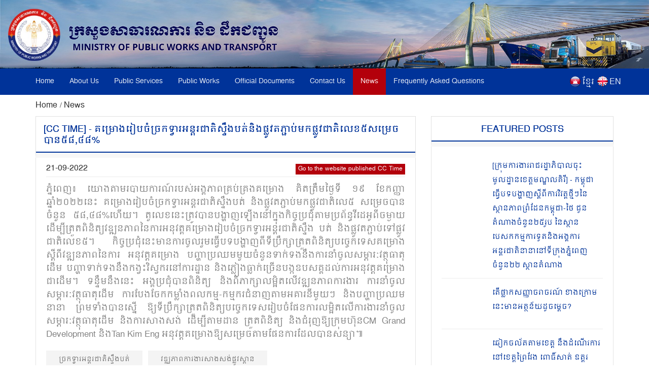

--- FILE ---
content_type: text/html; charset=UTF-8
request_url: https://www.mpwt.gov.kh/index.php/en/press/26796
body_size: 8512
content:
<!DOCTYPE html>
<html lang = "en">

<head>
    <meta http-equiv="content-type" content="text/html;charset=UTF-8">
    <link rel="shortcut icon" href="https://www.mpwt.gov.kh/public/frontend/images/favicon.ico" type="image/x-icon">
    <title> គម្រោងរៀបចំច្រកទ្វារអន្តរជាតិស្ទឹងបត់និងផ្លូវតភ្ជាប់មកផ្លូវជាតិលេខ៥សម្រេចបាន៥៨,៤៨% [CC Time], 2022-09-21 </title>
    <meta name="description" content="ភ្នំពេញ៖ យោងតាមរបាយការណ៍របស់អង្គភាពគ្រប់គ្រងគម្រោង គិតត្រឹមថ្ងៃទី ១៩ ខែកញ្ញា ឆ្នាំ២០២២នេះ គម្រោងរៀបចំច្រកទ្វារអន្តរជាតិស្ទឹងបត់ និងផ្លូវតភ្ជាប់មកផ្លូវជាតិលេ៥ សម្រេចបានចំនួន ៥៨,៤៨%ហើយ។ តួលេខនេះត្រូវបានបង្ហាញឡើងនៅក្នុងកិច្ចប្រជុំតាមប្រព័ន្ធវីដេអូពីចម្ង... " />
    <meta name="keywords" content="MPWT - Ministry of Public Works and Transport" />
    
    <!-- facebook meta--> 
    <html prefix="og: http://ogp.me/ns#">
    <meta property="og:type" content="website" />
    <meta property="og:site_name" content="ក្រសួងសាធារណការ និងដឹកជញ្ជូន (MPWT)"/>
    <meta name="twitter:card" content="summary_large_image" />
    <meta name="twitter:image" content="https://file.mpwt.gov.kh/v3/get-file/632ac6fd18f90?size=M">
    <meta name="twitter:title" content="គម្រោងរៀបចំច្រកទ្វារអន្តរជាតិស្ទឹងបត់និងផ្លូវតភ្ជាប់មកផ្លូវជាតិលេខ៥សម្រេចបាន៥៨,៤៨% [CC Time], 2022-09-21">
    <meta name="twitter:description" content="ភ្នំពេញ៖ យោងតាមរបាយការណ៍របស់អង្គភាពគ្រប់គ្រងគម្រោង គិតត្រឹមថ្ងៃទី ១៩ ខែកញ្ញា ឆ្នាំ២០២២នេះ គម្រោងរៀបចំច្រកទ្វារអន្តរជាតិស្ទឹងបត់ និងផ្លូវតភ្ជាប់មកផ្លូវជាតិលេ៥ សម្រេចបានចំនួន ៥៨,៤៨%ហើយ។ តួលេខនេះត្រូវបានបង្ហាញឡើងនៅក្នុងកិច្ចប្រជុំតាមប្រព័ន្ធវីដេអូពីចម្ង...">
    <meta property="og:url" content="https://www.mpwt.gov.kh/index.php/en/press/26796" />
    
    <meta property="og:title" content=" គម្រោងរៀបចំច្រកទ្វារអន្តរជាតិស្ទឹងបត់និងផ្លូវតភ្ជាប់មកផ្លូវជាតិលេខ៥សម្រេចបាន៥៨,៤៨% [CC Time], 2022-09-21" />
    <meta property="og:description" content="ភ្នំពេញ៖ យោងតាមរបាយការណ៍របស់អង្គភាពគ្រប់គ្រងគម្រោង គិតត្រឹមថ្ងៃទី ១៩ ខែកញ្ញា ឆ្នាំ២០២២នេះ គម្រោងរៀបចំច្រកទ្វារអន្តរជាតិស្ទឹងបត់ និងផ្លូវតភ្ជាប់មកផ្លូវជាតិលេ៥ សម្រេចបានចំនួន ៥៨,៤៨%ហើយ។ តួលេខនេះត្រូវបានបង្ហាញឡើងនៅក្នុងកិច្ចប្រជុំតាមប្រព័ន្ធវីដេអូពីចម្ង..." />
    <meta property="og:image" content="https://file.mpwt.gov.kh/v3/get-file/632ac6fd18f90?size=M" />
    
    

    
    

    
    
   

    
    <link href="https://www.mpwt.gov.kh/public/frontend/css/bootstrap.css" rel="stylesheet">
    <link href="https://www.mpwt.gov.kh/public/frontend/css/style.css" rel="stylesheet">
    <!-- Responsive -->
    <meta http-equiv="X-UA-Compatible" content="IE=edge">
    <meta name="viewport" content="width=device-width, initial-scale=1.0, maximum-scale=1.0, user-scalable=0">
    <link href="https://www.mpwt.gov.kh/public/frontend/css/responsive.css" rel="stylesheet">
    <link href="https://www.mpwt.gov.kh/public/frontend/css/camcyber.css" rel="stylesheet">
        <link href="https://www.mpwt.gov.kh/public/frontend/css/en_styles.css" rel="stylesheet">
    
</head>

<body>
    <div id="fb-root"></div>
    <script>
        (function(d, s, id) {
            var js, fjs = d.getElementsByTagName(s)[0];
            if (d.getElementById(id)) return;
            js = d.createElement(s);
            js.id = id;
            js.src = 'https://connect.facebook.net/en_US/sdk.js#xfbml=1&version=v3.0';
            fjs.parentNode.insertBefore(js, fjs);
        }(document, 'script', 'facebook-jssdk'));
    </script>

    <div class="page-wrapper">
        <!-- Main Header-->
        <header class="main-header">
            <!--Header-Upper-->
            <div class="">
                 <a href="https://www.mpwt.gov.kh/index.php/en/home"> <img src="https://www.mpwt.gov.kh/public/uploads/banner/image/1534451400.jpg" class="hidden-xs img img-responsive full-width" /> </a>                 <a href="https://www.mpwt.gov.kh/index.php/en/home"><img src="https://www.mpwt.gov.kh/public/uploads/banner/image/1534928468.jpg" class="visible-xs img-responsive" /></a>            </div>
            <!--End Header Upper-->

            <!--Header Lower-->
            <div class="header-lower visible-xs visible-md visible-sm">
                <div class="auto-container">
                    <div class="nav-outer clearfix">
                        <!-- Main Menu -->
                        <nav class="main-menu">
                            <div class="navbar-header">
                                <!-- Toggle Button -->
                                <button type="button" class="navbar-toggle" data-toggle="collapse" data-target=".navbar-collapse">
                                    <span class="icon-bar"></span>
                                    <span class="icon-bar"></span>
                                    <span class="icon-bar"></span>
                                </button>
                            </div>
                           
                           <div class="navbar-collapse collapse clearfix">
    <ul class="navigation clearfix">
        <li class=""><a href="https://www.mpwt.gov.kh/index.php/en/home">Home</a></li>
        <li class="dropdown "><a href="#">About Us</a>
            <ul class="padding_ul">
                <li  ><a href="https://www.mpwt.gov.kh/index.php/en/about-us/mission-and-vision">Mission and Vision</a></li>
                <!-- <li  ><a href="https://www.mpwt.gov.kh/index.php/en/about-us/the-senior-minister">The Minister</a></li> -->
                <li  ><a href="https://www.mpwt.gov.kh/index.php/en/about-us/message-from-minister">Message From Minister</a></li>
                <li  ><a href="https://www.mpwt.gov.kh/index.php/en/about-us/organization-chart">Organization Chart</a></li>
            </ul>
        </li>

                                                <li class="dropdown "><a href="#">Public Services</a>
                    <ul class="padding_ul">
                                                <li  ><a href="https://www.mpwt.gov.kh/index.php/en/public-services/vehicle-registration">Vehicle Registration</a></li>
                                                <li  ><a href="https://www.mpwt.gov.kh/index.php/en/public-services/technical-inspection">Technical Inspection</a></li>
                                                <li  ><a href="https://www.mpwt.gov.kh/index.php/en/public-services/driver-s-license">Driver&#039;s License</a></li>
                                                <li  ><a href="https://www.mpwt.gov.kh/index.php/en/public-services/railway-services">Railway Services</a></li>
                                                <li  ><a href="https://www.mpwt.gov.kh/index.php/en/public-services/water-taxi">Water Taxi</a></li>
                                                <li  ><a href="https://www.mpwt.gov.kh/index.php/en/public-services/transport-licensing">Transport Licensing</a></li>
                                            </ul>
                </li>
                    
                                                <li class="dropdown "><a href="#">Public Works</a>
                    <ul class="padding_ul">
                                                    <li class="    ">
                                <a href="https://www.mpwt.gov.kh/index.php/en/public-works/expressways">Expressways </a>

                                    <ul class="padding_ul">
                                        <li class="sub-menu-active"><a href="https://www.mpwt.gov.kh/index.php/en/public-works/expressways">Expressways</a></li>
                                        <li class="sub-menu-active"><a href="https://www.mpwt.gov.kh/index.php/en/public-works/expressways/wassip">WASSIP</a></li>
                                    </ul>
                            </li>
                                                    <li class="    dropdown   ">
                                <a href="https://www.mpwt.gov.kh/index.php/en/public-works/sewage-system">Sewage systems </a>

                                    <ul class="padding_ul">
                                        <li class="sub-menu-active"><a href="https://www.mpwt.gov.kh/index.php/en/public-works/sewage-system">Sewage systems</a></li>
                                        <li class="sub-menu-active"><a href="https://www.mpwt.gov.kh/index.php/en/public-works/sewage-system/wassip">WASSIP</a></li>
                                    </ul>
                            </li>
                                                    <li class="    ">
                                <a href="https://www.mpwt.gov.kh/index.php/en/public-works/road-infrastructure">Road infrastructure </a>

                                    <ul class="padding_ul">
                                        <li class="sub-menu-active"><a href="https://www.mpwt.gov.kh/index.php/en/public-works/road-infrastructure">Road infrastructure</a></li>
                                        <li class="sub-menu-active"><a href="https://www.mpwt.gov.kh/index.php/en/public-works/road-infrastructure/wassip">WASSIP</a></li>
                                    </ul>
                            </li>
                                            </ul>
                </li>
                    
                                                 <li class="dropdown "><a href="#">Official Documents</a>
                    <ul class="padding_ul">
                        
                                                                                    <li  ><a href="https://www.mpwt.gov.kh/index.php/en/documents/laws">Laws</a></li>
                            
                        
                                                                                    <li  ><a href="https://www.mpwt.gov.kh/index.php/en/documents/decree">Royal Decree</a></li>
                            
                        
                                                                                    <li  ><a href="https://www.mpwt.gov.kh/index.php/en/documents/sub-decree">Sub-Decree</a></li>
                            
                        
                                                                                    <li  ><a href="https://www.mpwt.gov.kh/index.php/en/documents/declaration">Prakas</a></li>
                            
                        
                                                                                    <li  ><a href="https://www.mpwt.gov.kh/index.php/en/documents/decision">Decision</a></li>
                            
                        
                                                                                    <li  ><a href="https://www.mpwt.gov.kh/index.php/en/documents/instruction">Instruction</a></li>
                            
                        
                                                                                    <li  ><a href="https://www.mpwt.gov.kh/index.php/en/documents/notice">Announcements</a></li>
                            
                        
                                                                                    <li  ><a href="https://www.mpwt.gov.kh/index.php/en/documents/relevant-documents-of-international-project">International Project</a></li>
                            
                        
                                                                                    <li  ><a href="https://www.mpwt.gov.kh/index.php/en/documents/order">Order</a></li>
                            
                        
                                                                                    <li  ><a href="https://www.mpwt.gov.kh/index.php/en/documents/policy">Policy</a></li>
                            
                        
                                                                                    <li  ><a href="https://www.mpwt.gov.kh/index.php/en/documents/agreement-mou">Agreement &amp; MOU</a></li>
                            
                        
                                                                                    <li  ><a href="https://www.mpwt.gov.kh/index.php/en/documents/other">Other</a></li>
                            
                        
                                            </ul>
                </li>
                    

                                                <li class="dropdown "><a href="#">Contact Us</a>
                    <ul class="padding_ul">
                                                   <li  ><a href="https://www.mpwt.gov.kh/index.php/en/contact-us/cabinet-of-minister-and-advisors">Cabinet of Minister and Advisors</a></li>
                                                   <li  ><a href="https://www.mpwt.gov.kh/index.php/en/contact-us/general-department-of-land-transport">General Department of Land Transport</a></li>
                                                   <li  ><a href="https://www.mpwt.gov.kh/index.php/en/contact-us/general-department-of-administration-and-finance">General Department of Administration and Finance</a></li>
                                                   <li  ><a href="https://www.mpwt.gov.kh/index.php/en/contact-us/general-department-of-planning-and-policy">General Department of Planning and Policy</a></li>
                                                   <li  ><a href="https://www.mpwt.gov.kh/index.php/en/contact-us/general-department-of-techniques">General Department of Techniques</a></li>
                                                   <li  ><a href="https://www.mpwt.gov.kh/index.php/en/contact-us/national-institute-of-technical-training-for-public-works-and-transport">TECHO SEN Institute of Public Works and Transport</a></li>
                                                   <li  ><a href="https://www.mpwt.gov.kh/index.php/en/contact-us/general-department-of-public-works">General Department of Public Works</a></li>
                                                   <li  ><a href="https://www.mpwt.gov.kh/index.php/en/contact-us/department-of-sewerage-system-and-engineering">General Department of Sewerage and Wastewater Management</a></li>
                                                   <li  ><a href="https://www.mpwt.gov.kh/index.php/en/contact-us/general-department-of-waterway-and-maritime-transport-and-ports">General Department of Waterway and Maritime Transport, and Ports</a></li>
                                                   <li  ><a href="https://www.mpwt.gov.kh/index.php/en/contact-us/general-department-of-logistics">General Department of Logistics</a></li>
                                                   <li  ><a href="https://www.mpwt.gov.kh/index.php/en/contact-us/general-inspectorate">General Inspectorate</a></li>
                                                   <li  ><a href="https://www.mpwt.gov.kh/index.php/en/contact-us/department-internal-audit">Department Internal Audit</a></li>
                                                   <li  ><a href="https://www.mpwt.gov.kh/index.php/en/contact-us/department-railway">Department of Railway</a></li>
                                                   <li  ><a href="https://www.mpwt.gov.kh/index.php/en/contact-us/gdtpr">General Department of Technology and Public Relations</a></li>
                                                   <li  ><a href="https://www.mpwt.gov.kh/index.php/en/contact-us/procurement-unit">Procurement Unit</a></li>
                                                   <li  ><a href="https://www.mpwt.gov.kh/index.php/en/contact-us/customer-support-center">MPWT PUBLIC SERVICE CENTER</a></li>
                                                   <li  ><a href="https://www.mpwt.gov.kh/index.php/en/contact-us/provincial-departments">Municipal and Provincial  Department of Public Works and Transport</a></li>
                                            </ul>
                </li>
                    
     

        <li class="active"><a href="https://www.mpwt.gov.kh/index.php/en/press">News</a></li>
        <li class=""><a href="https://www.mpwt.gov.kh/index.php/en/faq">Frequently Asked Questions</a></li>

        <li class="language visible-lg" style="padding-left:5px;">
            <span style="float:left;padding-top:2px;">
                <a href="https://www.mpwt.gov.kh/index.php/en/press/26796">
                    <img src="https://www.mpwt.gov.kh/public/frontend/images/en.png" class="img img-responsive margin_au">
                </a>
            </span>
            <span style="float:right;color:#fff;margin-left:3px;">
                <a href="https://www.mpwt.gov.kh/index.php/en/press/26796">EN</a>
            </span>
        </li>
        <li class="language visible-lg" style="">
            <span style="float:left;padding-top:2px;">
                <a href="https://www.mpwt.gov.kh/index.php/kh/press/26796">
                    <img src="https://www.mpwt.gov.kh/public/frontend/images/kh.png" class="img img-responsive margin_au">
                </a>
            </span> 
            <span style="float:right;color:#fff;margin-left:3px;">
                <a href="https://www.mpwt.gov.kh/index.php/kh/press/26796" class="kh_font">ខ្មែរ</a>
            </span>
        </li>

        <li class="language visible-md visible-sm visible-xs">
            <span>
                <a href="https://www.mpwt.gov.kh/index.php/kh/press/26796" style="padding: 7px;">
                    <img src="https://www.mpwt.gov.kh/public/frontend/images/kh.png" class="font_margin margin_au">
                </a>
                <a href="https://www.mpwt.gov.kh/index.php/en/press/26796" style="padding: 5px;">
                    <img src="https://www.mpwt.gov.kh/public/frontend/images/en.png" class="font_margin margin_au">
                </a>
            </span>
        </li>
    </ul>
</div>                        </nav>

                    </div>
                </div>
            </div>
            <!--End Header Lower-->
            <!--Header Lower-->
            <div class="header-lower visible-lg">

                <div class="auto-container">
                    <div class="nav-outer clearfix">
                        <!-- Main Menu -->
                        <nav class="main-menu">
                            <div class="navbar-header">
                                <!-- Toggle Button -->
                                <button type="button" class="navbar-toggle" data-toggle="collapse" data-target=".navbar-collapse">
                                    <span class="icon-bar"></span>
                                    <span class="icon-bar"></span>
                                    <span class="icon-bar"></span>
                                </button>
                            </div>
                           
                           <div class="navbar-collapse collapse clearfix">
    <ul class="navigation clearfix">
        <li class=""><a href="https://www.mpwt.gov.kh/index.php/en/home">Home</a></li>
        <li class="dropdown "><a href="#">About Us</a>
            <ul class="padding_ul">
                <li  ><a href="https://www.mpwt.gov.kh/index.php/en/about-us/mission-and-vision">Mission and Vision</a></li>
                <!-- <li  ><a href="https://www.mpwt.gov.kh/index.php/en/about-us/the-senior-minister">The Minister</a></li> -->
                <li  ><a href="https://www.mpwt.gov.kh/index.php/en/about-us/message-from-minister">Message From Minister</a></li>
                <li  ><a href="https://www.mpwt.gov.kh/index.php/en/about-us/organization-chart">Organization Chart</a></li>
            </ul>
        </li>

                                                <li class="dropdown "><a href="#">Public Services</a>
                    <ul class="padding_ul">
                                                <li  ><a href="https://www.mpwt.gov.kh/index.php/en/public-services/vehicle-registration">Vehicle Registration</a></li>
                                                <li  ><a href="https://www.mpwt.gov.kh/index.php/en/public-services/technical-inspection">Technical Inspection</a></li>
                                                <li  ><a href="https://www.mpwt.gov.kh/index.php/en/public-services/driver-s-license">Driver&#039;s License</a></li>
                                                <li  ><a href="https://www.mpwt.gov.kh/index.php/en/public-services/railway-services">Railway Services</a></li>
                                                <li  ><a href="https://www.mpwt.gov.kh/index.php/en/public-services/water-taxi">Water Taxi</a></li>
                                                <li  ><a href="https://www.mpwt.gov.kh/index.php/en/public-services/transport-licensing">Transport Licensing</a></li>
                                            </ul>
                </li>
                    
                                                <li class="dropdown "><a href="#">Public Works</a>
                    <ul class="padding_ul">
                                                    <li class="    ">
                                <a href="https://www.mpwt.gov.kh/index.php/en/public-works/expressways">Expressways </a>

                                    <ul class="padding_ul">
                                        <li class="sub-menu-active"><a href="https://www.mpwt.gov.kh/index.php/en/public-works/expressways">Expressways</a></li>
                                        <li class="sub-menu-active"><a href="https://www.mpwt.gov.kh/index.php/en/public-works/expressways/wassip">WASSIP</a></li>
                                    </ul>
                            </li>
                                                    <li class="    dropdown   ">
                                <a href="https://www.mpwt.gov.kh/index.php/en/public-works/sewage-system">Sewage systems </a>

                                    <ul class="padding_ul">
                                        <li class="sub-menu-active"><a href="https://www.mpwt.gov.kh/index.php/en/public-works/sewage-system">Sewage systems</a></li>
                                        <li class="sub-menu-active"><a href="https://www.mpwt.gov.kh/index.php/en/public-works/sewage-system/wassip">WASSIP</a></li>
                                    </ul>
                            </li>
                                                    <li class="    ">
                                <a href="https://www.mpwt.gov.kh/index.php/en/public-works/road-infrastructure">Road infrastructure </a>

                                    <ul class="padding_ul">
                                        <li class="sub-menu-active"><a href="https://www.mpwt.gov.kh/index.php/en/public-works/road-infrastructure">Road infrastructure</a></li>
                                        <li class="sub-menu-active"><a href="https://www.mpwt.gov.kh/index.php/en/public-works/road-infrastructure/wassip">WASSIP</a></li>
                                    </ul>
                            </li>
                                            </ul>
                </li>
                    
                                                 <li class="dropdown "><a href="#">Official Documents</a>
                    <ul class="padding_ul">
                        
                                                                                    <li  ><a href="https://www.mpwt.gov.kh/index.php/en/documents/laws">Laws</a></li>
                            
                        
                                                                                    <li  ><a href="https://www.mpwt.gov.kh/index.php/en/documents/decree">Royal Decree</a></li>
                            
                        
                                                                                    <li  ><a href="https://www.mpwt.gov.kh/index.php/en/documents/sub-decree">Sub-Decree</a></li>
                            
                        
                                                                                    <li  ><a href="https://www.mpwt.gov.kh/index.php/en/documents/declaration">Prakas</a></li>
                            
                        
                                                                                    <li  ><a href="https://www.mpwt.gov.kh/index.php/en/documents/decision">Decision</a></li>
                            
                        
                                                                                    <li  ><a href="https://www.mpwt.gov.kh/index.php/en/documents/instruction">Instruction</a></li>
                            
                        
                                                                                    <li  ><a href="https://www.mpwt.gov.kh/index.php/en/documents/notice">Announcements</a></li>
                            
                        
                                                                                    <li  ><a href="https://www.mpwt.gov.kh/index.php/en/documents/relevant-documents-of-international-project">International Project</a></li>
                            
                        
                                                                                    <li  ><a href="https://www.mpwt.gov.kh/index.php/en/documents/order">Order</a></li>
                            
                        
                                                                                    <li  ><a href="https://www.mpwt.gov.kh/index.php/en/documents/policy">Policy</a></li>
                            
                        
                                                                                    <li  ><a href="https://www.mpwt.gov.kh/index.php/en/documents/agreement-mou">Agreement &amp; MOU</a></li>
                            
                        
                                                                                    <li  ><a href="https://www.mpwt.gov.kh/index.php/en/documents/other">Other</a></li>
                            
                        
                                            </ul>
                </li>
                    

                                                <li class="dropdown "><a href="#">Contact Us</a>
                    <ul class="padding_ul">
                                                   <li  ><a href="https://www.mpwt.gov.kh/index.php/en/contact-us/cabinet-of-minister-and-advisors">Cabinet of Minister and Advisors</a></li>
                                                   <li  ><a href="https://www.mpwt.gov.kh/index.php/en/contact-us/general-department-of-land-transport">General Department of Land Transport</a></li>
                                                   <li  ><a href="https://www.mpwt.gov.kh/index.php/en/contact-us/general-department-of-administration-and-finance">General Department of Administration and Finance</a></li>
                                                   <li  ><a href="https://www.mpwt.gov.kh/index.php/en/contact-us/general-department-of-planning-and-policy">General Department of Planning and Policy</a></li>
                                                   <li  ><a href="https://www.mpwt.gov.kh/index.php/en/contact-us/general-department-of-techniques">General Department of Techniques</a></li>
                                                   <li  ><a href="https://www.mpwt.gov.kh/index.php/en/contact-us/national-institute-of-technical-training-for-public-works-and-transport">TECHO SEN Institute of Public Works and Transport</a></li>
                                                   <li  ><a href="https://www.mpwt.gov.kh/index.php/en/contact-us/general-department-of-public-works">General Department of Public Works</a></li>
                                                   <li  ><a href="https://www.mpwt.gov.kh/index.php/en/contact-us/department-of-sewerage-system-and-engineering">General Department of Sewerage and Wastewater Management</a></li>
                                                   <li  ><a href="https://www.mpwt.gov.kh/index.php/en/contact-us/general-department-of-waterway-and-maritime-transport-and-ports">General Department of Waterway and Maritime Transport, and Ports</a></li>
                                                   <li  ><a href="https://www.mpwt.gov.kh/index.php/en/contact-us/general-department-of-logistics">General Department of Logistics</a></li>
                                                   <li  ><a href="https://www.mpwt.gov.kh/index.php/en/contact-us/general-inspectorate">General Inspectorate</a></li>
                                                   <li  ><a href="https://www.mpwt.gov.kh/index.php/en/contact-us/department-internal-audit">Department Internal Audit</a></li>
                                                   <li  ><a href="https://www.mpwt.gov.kh/index.php/en/contact-us/department-railway">Department of Railway</a></li>
                                                   <li  ><a href="https://www.mpwt.gov.kh/index.php/en/contact-us/gdtpr">General Department of Technology and Public Relations</a></li>
                                                   <li  ><a href="https://www.mpwt.gov.kh/index.php/en/contact-us/procurement-unit">Procurement Unit</a></li>
                                                   <li  ><a href="https://www.mpwt.gov.kh/index.php/en/contact-us/customer-support-center">MPWT PUBLIC SERVICE CENTER</a></li>
                                                   <li  ><a href="https://www.mpwt.gov.kh/index.php/en/contact-us/provincial-departments">Municipal and Provincial  Department of Public Works and Transport</a></li>
                                            </ul>
                </li>
                    
     

        <li class="active"><a href="https://www.mpwt.gov.kh/index.php/en/press">News</a></li>
        <li class=""><a href="https://www.mpwt.gov.kh/index.php/en/faq">Frequently Asked Questions</a></li>

        <li class="language visible-lg" style="padding-left:5px;">
            <span style="float:left;padding-top:2px;">
                <a href="https://www.mpwt.gov.kh/index.php/en/press/26796">
                    <img src="https://www.mpwt.gov.kh/public/frontend/images/en.png" class="img img-responsive margin_au">
                </a>
            </span>
            <span style="float:right;color:#fff;margin-left:3px;">
                <a href="https://www.mpwt.gov.kh/index.php/en/press/26796">EN</a>
            </span>
        </li>
        <li class="language visible-lg" style="">
            <span style="float:left;padding-top:2px;">
                <a href="https://www.mpwt.gov.kh/index.php/kh/press/26796">
                    <img src="https://www.mpwt.gov.kh/public/frontend/images/kh.png" class="img img-responsive margin_au">
                </a>
            </span> 
            <span style="float:right;color:#fff;margin-left:3px;">
                <a href="https://www.mpwt.gov.kh/index.php/kh/press/26796" class="kh_font">ខ្មែរ</a>
            </span>
        </li>

        <li class="language visible-md visible-sm visible-xs">
            <span>
                <a href="https://www.mpwt.gov.kh/index.php/kh/press/26796" style="padding: 7px;">
                    <img src="https://www.mpwt.gov.kh/public/frontend/images/kh.png" class="font_margin margin_au">
                </a>
                <a href="https://www.mpwt.gov.kh/index.php/en/press/26796" style="padding: 5px;">
                    <img src="https://www.mpwt.gov.kh/public/frontend/images/en.png" class="font_margin margin_au">
                </a>
            </span>
        </li>
    </ul>
</div>                        </nav>

                    </div>
                </div>
            </div>
            <!--End Header Lower-->

            <!--Sticky Header-->
            <div class="sticky-header">
                <div class="auto-container clearfix">
                    <div class="right-col">
                        <!-- Main Menu -->
                        <nav class="main-menu">
                            <div class="navbar-header">
                                <!-- Toggle Button -->
                                <button type="button" class="navbar-toggle" data-toggle="collapse" data-target=".navbar-collapse">
                                    <span class="icon-bar"></span>
                                    <span class="icon-bar"></span>
                                    <span class="icon-bar"></span>
                                </button>
                            </div>
                           
                           <div class="navbar-collapse collapse clearfix">
    <ul class="navigation clearfix">
        <li class=""><a href="https://www.mpwt.gov.kh/index.php/en/home">Home</a></li>
        <li class="dropdown "><a href="#">About Us</a>
            <ul class="padding_ul">
                <li  ><a href="https://www.mpwt.gov.kh/index.php/en/about-us/mission-and-vision">Mission and Vision</a></li>
                <!-- <li  ><a href="https://www.mpwt.gov.kh/index.php/en/about-us/the-senior-minister">The Minister</a></li> -->
                <li  ><a href="https://www.mpwt.gov.kh/index.php/en/about-us/message-from-minister">Message From Minister</a></li>
                <li  ><a href="https://www.mpwt.gov.kh/index.php/en/about-us/organization-chart">Organization Chart</a></li>
            </ul>
        </li>

                                                <li class="dropdown "><a href="#">Public Services</a>
                    <ul class="padding_ul">
                                                <li  ><a href="https://www.mpwt.gov.kh/index.php/en/public-services/vehicle-registration">Vehicle Registration</a></li>
                                                <li  ><a href="https://www.mpwt.gov.kh/index.php/en/public-services/technical-inspection">Technical Inspection</a></li>
                                                <li  ><a href="https://www.mpwt.gov.kh/index.php/en/public-services/driver-s-license">Driver&#039;s License</a></li>
                                                <li  ><a href="https://www.mpwt.gov.kh/index.php/en/public-services/railway-services">Railway Services</a></li>
                                                <li  ><a href="https://www.mpwt.gov.kh/index.php/en/public-services/water-taxi">Water Taxi</a></li>
                                                <li  ><a href="https://www.mpwt.gov.kh/index.php/en/public-services/transport-licensing">Transport Licensing</a></li>
                                            </ul>
                </li>
                    
                                                <li class="dropdown "><a href="#">Public Works</a>
                    <ul class="padding_ul">
                                                    <li class="    ">
                                <a href="https://www.mpwt.gov.kh/index.php/en/public-works/expressways">Expressways </a>

                                    <ul class="padding_ul">
                                        <li class="sub-menu-active"><a href="https://www.mpwt.gov.kh/index.php/en/public-works/expressways">Expressways</a></li>
                                        <li class="sub-menu-active"><a href="https://www.mpwt.gov.kh/index.php/en/public-works/expressways/wassip">WASSIP</a></li>
                                    </ul>
                            </li>
                                                    <li class="    dropdown   ">
                                <a href="https://www.mpwt.gov.kh/index.php/en/public-works/sewage-system">Sewage systems </a>

                                    <ul class="padding_ul">
                                        <li class="sub-menu-active"><a href="https://www.mpwt.gov.kh/index.php/en/public-works/sewage-system">Sewage systems</a></li>
                                        <li class="sub-menu-active"><a href="https://www.mpwt.gov.kh/index.php/en/public-works/sewage-system/wassip">WASSIP</a></li>
                                    </ul>
                            </li>
                                                    <li class="    ">
                                <a href="https://www.mpwt.gov.kh/index.php/en/public-works/road-infrastructure">Road infrastructure </a>

                                    <ul class="padding_ul">
                                        <li class="sub-menu-active"><a href="https://www.mpwt.gov.kh/index.php/en/public-works/road-infrastructure">Road infrastructure</a></li>
                                        <li class="sub-menu-active"><a href="https://www.mpwt.gov.kh/index.php/en/public-works/road-infrastructure/wassip">WASSIP</a></li>
                                    </ul>
                            </li>
                                            </ul>
                </li>
                    
                                                 <li class="dropdown "><a href="#">Official Documents</a>
                    <ul class="padding_ul">
                        
                                                                                    <li  ><a href="https://www.mpwt.gov.kh/index.php/en/documents/laws">Laws</a></li>
                            
                        
                                                                                    <li  ><a href="https://www.mpwt.gov.kh/index.php/en/documents/decree">Royal Decree</a></li>
                            
                        
                                                                                    <li  ><a href="https://www.mpwt.gov.kh/index.php/en/documents/sub-decree">Sub-Decree</a></li>
                            
                        
                                                                                    <li  ><a href="https://www.mpwt.gov.kh/index.php/en/documents/declaration">Prakas</a></li>
                            
                        
                                                                                    <li  ><a href="https://www.mpwt.gov.kh/index.php/en/documents/decision">Decision</a></li>
                            
                        
                                                                                    <li  ><a href="https://www.mpwt.gov.kh/index.php/en/documents/instruction">Instruction</a></li>
                            
                        
                                                                                    <li  ><a href="https://www.mpwt.gov.kh/index.php/en/documents/notice">Announcements</a></li>
                            
                        
                                                                                    <li  ><a href="https://www.mpwt.gov.kh/index.php/en/documents/relevant-documents-of-international-project">International Project</a></li>
                            
                        
                                                                                    <li  ><a href="https://www.mpwt.gov.kh/index.php/en/documents/order">Order</a></li>
                            
                        
                                                                                    <li  ><a href="https://www.mpwt.gov.kh/index.php/en/documents/policy">Policy</a></li>
                            
                        
                                                                                    <li  ><a href="https://www.mpwt.gov.kh/index.php/en/documents/agreement-mou">Agreement &amp; MOU</a></li>
                            
                        
                                                                                    <li  ><a href="https://www.mpwt.gov.kh/index.php/en/documents/other">Other</a></li>
                            
                        
                                            </ul>
                </li>
                    

                                                <li class="dropdown "><a href="#">Contact Us</a>
                    <ul class="padding_ul">
                                                   <li  ><a href="https://www.mpwt.gov.kh/index.php/en/contact-us/cabinet-of-minister-and-advisors">Cabinet of Minister and Advisors</a></li>
                                                   <li  ><a href="https://www.mpwt.gov.kh/index.php/en/contact-us/general-department-of-land-transport">General Department of Land Transport</a></li>
                                                   <li  ><a href="https://www.mpwt.gov.kh/index.php/en/contact-us/general-department-of-administration-and-finance">General Department of Administration and Finance</a></li>
                                                   <li  ><a href="https://www.mpwt.gov.kh/index.php/en/contact-us/general-department-of-planning-and-policy">General Department of Planning and Policy</a></li>
                                                   <li  ><a href="https://www.mpwt.gov.kh/index.php/en/contact-us/general-department-of-techniques">General Department of Techniques</a></li>
                                                   <li  ><a href="https://www.mpwt.gov.kh/index.php/en/contact-us/national-institute-of-technical-training-for-public-works-and-transport">TECHO SEN Institute of Public Works and Transport</a></li>
                                                   <li  ><a href="https://www.mpwt.gov.kh/index.php/en/contact-us/general-department-of-public-works">General Department of Public Works</a></li>
                                                   <li  ><a href="https://www.mpwt.gov.kh/index.php/en/contact-us/department-of-sewerage-system-and-engineering">General Department of Sewerage and Wastewater Management</a></li>
                                                   <li  ><a href="https://www.mpwt.gov.kh/index.php/en/contact-us/general-department-of-waterway-and-maritime-transport-and-ports">General Department of Waterway and Maritime Transport, and Ports</a></li>
                                                   <li  ><a href="https://www.mpwt.gov.kh/index.php/en/contact-us/general-department-of-logistics">General Department of Logistics</a></li>
                                                   <li  ><a href="https://www.mpwt.gov.kh/index.php/en/contact-us/general-inspectorate">General Inspectorate</a></li>
                                                   <li  ><a href="https://www.mpwt.gov.kh/index.php/en/contact-us/department-internal-audit">Department Internal Audit</a></li>
                                                   <li  ><a href="https://www.mpwt.gov.kh/index.php/en/contact-us/department-railway">Department of Railway</a></li>
                                                   <li  ><a href="https://www.mpwt.gov.kh/index.php/en/contact-us/gdtpr">General Department of Technology and Public Relations</a></li>
                                                   <li  ><a href="https://www.mpwt.gov.kh/index.php/en/contact-us/procurement-unit">Procurement Unit</a></li>
                                                   <li  ><a href="https://www.mpwt.gov.kh/index.php/en/contact-us/customer-support-center">MPWT PUBLIC SERVICE CENTER</a></li>
                                                   <li  ><a href="https://www.mpwt.gov.kh/index.php/en/contact-us/provincial-departments">Municipal and Provincial  Department of Public Works and Transport</a></li>
                                            </ul>
                </li>
                    
     

        <li class="active"><a href="https://www.mpwt.gov.kh/index.php/en/press">News</a></li>
        <li class=""><a href="https://www.mpwt.gov.kh/index.php/en/faq">Frequently Asked Questions</a></li>

        <li class="language visible-lg" style="padding-left:5px;">
            <span style="float:left;padding-top:2px;">
                <a href="https://www.mpwt.gov.kh/index.php/en/press/26796">
                    <img src="https://www.mpwt.gov.kh/public/frontend/images/en.png" class="img img-responsive margin_au">
                </a>
            </span>
            <span style="float:right;color:#fff;margin-left:3px;">
                <a href="https://www.mpwt.gov.kh/index.php/en/press/26796">EN</a>
            </span>
        </li>
        <li class="language visible-lg" style="">
            <span style="float:left;padding-top:2px;">
                <a href="https://www.mpwt.gov.kh/index.php/kh/press/26796">
                    <img src="https://www.mpwt.gov.kh/public/frontend/images/kh.png" class="img img-responsive margin_au">
                </a>
            </span> 
            <span style="float:right;color:#fff;margin-left:3px;">
                <a href="https://www.mpwt.gov.kh/index.php/kh/press/26796" class="kh_font">ខ្មែរ</a>
            </span>
        </li>

        <li class="language visible-md visible-sm visible-xs">
            <span>
                <a href="https://www.mpwt.gov.kh/index.php/kh/press/26796" style="padding: 7px;">
                    <img src="https://www.mpwt.gov.kh/public/frontend/images/kh.png" class="font_margin margin_au">
                </a>
                <a href="https://www.mpwt.gov.kh/index.php/en/press/26796" style="padding: 5px;">
                    <img src="https://www.mpwt.gov.kh/public/frontend/images/en.png" class="font_margin margin_au">
                </a>
            </span>
        </li>
    </ul>
</div>                        </nav>

                    </div>

                </div>
            </div>

        </header>
        <!--End Main Header -->

        
  <style type="text/css">
      .museum-block1{
          margin-bottom:20px;
      }
  </style>
  <div class="container sidebar-page-container">
      <div class="auto-container">
            <div class="breadcrumd"><small> <a href="https://www.mpwt.gov.kh/index.php/en/home"> Home </a> / <a href="https://www.mpwt.gov.kh/index.php/en/press"> News </a>  </small></div>
          <div class="row clearfix">
              
                <!--Content Side-->
                <div class="content-side col-md-8">
                    <div class="page-header">
                        <h1 class="font-i padding-left1"> [CC Time] -  គម្រោងរៀបចំច្រកទ្វារអន្តរជាតិស្ទឹងបត់និងផ្លូវតភ្ជាប់មកផ្លូវជាតិលេខ៥សម្រេចបាន៥៨,៤៨%</h1>
                    </div>
                    <div class="inner-news">
                        <div class="post-time">
                          <span class="date-format">2022-09-21</span>
                          <span class="wrap-links-to-source">
                            
                            <span class="post-type11"> <a target="_blank" href="http://kh.cc-times.com/posts/12562" class="tolink"> Go to the website published CC Time</a> </span> 
                          </span>
                        </div>
                        <div class="blog-detail">
                           
                            <div class="news-block">
                                <div class="inner-box">
                                    
                                      <div class="image-box">
                                          <div class="image">
                                              <img src="https://file.mpwt.gov.kh/v3/get-file/632ac6fd18f90?size=M" alt="">
                                          </div>
                                      </div>
                                   

                                    <div class="content-box">
                                        <div class="upper-box">
                                            
                                        </div>
                                        <div class="lower-box">
                                            <div class="text font-i2">
                                               
                                              ភ្នំពេញ៖ យោងតាមរបាយការណ៍របស់អង្គភាពគ្រប់គ្រងគម្រោង គិតត្រឹមថ្ងៃទី ១៩ ខែកញ្ញា ឆ្នាំ២០២២នេះ គម្រោងរៀបចំច្រកទ្វារអន្តរជាតិស្ទឹងបត់ និងផ្លូវតភ្ជាប់មកផ្លូវជាតិលេ៥ សម្រេចបានចំនួន ៥៨,៤៨%ហើយ។ តួលេខនេះត្រូវបានបង្ហាញឡើងនៅក្នុងកិច្ចប្រជុំតាមប្រព័ន្ធវីដេអូពីចម្ងាយ ដើម្បីត្រួតពិនិត្យវឌ្ឍនភាពនៃការអនុវត្តគម្រោងរៀបចំច្រកទ្វារអន្តរជាតិស្ទឹង បត់ និងផ្លូវតភ្ជាប់ទៅផ្លូវជាតិលេខ៥។

កិច្ចប្រជុំនេះមានការចូលរួមធ្វើបទបង្ហាញពីទីប្រឹក្សាត្រួតពិនិត្យបច្ចេកទេសគម្រោងស្តីពីវឌ្ឍនភាពនៃការ អនុវត្តគម្រោង បញ្ហាប្រឈមមួយចំនួនទាក់ទងនឹងការនាំចូលសម្ភារៈវត្ថុធាតុដើម បញ្ហាទាក់ទងនឹងកង្វះវិស្វករនៅការដ្ឋាន និងភ្លៀងធ្លាក់ច្រើនបង្កឧបសគ្គដល់ការអនុវត្តគម្រោង ជាដើម។

ទន្ទឹមនឹងនេះ អង្គប្រជុំបានពិនិត្យ និងពិភាក្សាលម្អិតលើវឌ្ឍនភាពការងារ ការនាំចូលសម្ភារៈវត្ថុធាតុដើម ការបែងចែកកម្លាំងពលកម្ម-កម្មករជំនាញតាមអគារនីមួយៗ និងបញ្ហាប្រឈមនានា ព្រមទាំងបានស្នើ ឱ្យទីប្រឹក្សាត្រួតពិនិត្យបច្ចេកទេសរៀបចំផែនការលម្អិតលើការងារនាំចូលសម្ភារៈវត្ថុធាតុដើម និងការសាងសង់ ដើម្បីតាមដាន ត្រួតពិនិត្យ និងជំរុញឱ្យក្រុមហ៊ុនCM Grand Development និងTan Kim Eng អនុវត្តគម្រោងឱ្យសម្រេចតាមផែនការដែលបានសន្យា៕

                                              

                                            </div>
                                            <div>
                                              <div class="sidebar ">
                                                <div class="sidebar-widget popular-tags">
                                                                                                                                                            <a href="https://www.mpwt.gov.kh/index.php/en/press?tag=2724&amp;title=%E1%9E%85%E1%9F%92%E1%9E%9A%E1%9E%80%E1%9E%91%E1%9F%92%E1%9E%9C%E1%9E%B6%E1%9E%9A%E2%80%8B%E1%9E%A2%E1%9E%93%E1%9F%92%E1%9E%8F%E1%9E%9A%E1%9E%87%E1%9E%B6%E1%9E%8F%E1%9E%B7%E2%80%8B%E1%9E%9F%E1%9F%92%E1%9E%91%E1%9E%B9%E1%9E%84%E2%80%8B%E1%9E%94%E1%9E%8F%E1%9F%8B">ច្រកទ្វារ​អន្តរជាតិ​ស្ទឹង​បត់</a>
                                                                                                        <a href="https://www.mpwt.gov.kh/index.php/en/press?tag=2616&amp;title=%E1%9E%9C%E1%9E%8C%E1%9F%92%E1%9E%88%E1%9E%97%E1%9E%B6%E1%9E%96%E1%9E%80%E1%9E%B6%E1%9E%9A%E1%9E%84%E1%9E%B6%E1%9E%9A%E1%9E%9F%E1%9E%B6%E1%9E%84%E1%9E%9F%E1%9E%84%E1%9F%8B%E1%9E%95%E1%9F%92%E1%9E%9B%E1%9E%BC%E1%9E%9C%E1%9E%9F%E1%9F%92%E1%9E%96%E1%9E%B6%E1%9E%93">វឌ្ឈភាពការងារសាងសង់ផ្លូវស្ពាន</a>
                                                                                                        
                                                </div>
                                              </div>
                                                
                                            </div>
                                            <div class="social-box">
                                                <div class="social-links-one">
                                                    <iframe src="https://www.facebook.com/plugins/share_button.php?href=https://www.mpwt.gov.kh/index.php/en/press/26796&layout=button_count&size=small&mobile_iframe=true&width=89&height=20&appId" width="89" height="20" style="border:none;overflow:hidden" scrolling="no" frameborder="0" allowTransparency="true" allow="encrypted-media"></iframe>
                                                </div>
                                            </div>
                                        </div>
                                    </div>
                                </div>
                            </div>
                        </div>
                    </div>
                </div>
              
                <div class="sidebar-side col-lg-4 col-md-4 col-sm-8 col-xs-12 no-padd-t-b">
                                    <aside class="sidebar">
                    <div class="sidebar-widget popular-posts">
                      <div class="page-header">
                          <h1 class="text-center font-i">Featured Posts</h1>
                      </div>
                      <div class="inner-news">
                                                                  
                      <article class="post">
                                                                              
                          <figure class="post-thumb"><a href="https://www.mpwt.gov.kh/index.php/en/press/47942"><img src="https://file.mpwt.gov.kh/v3/get-file/6959290d94a21?size=L" alt=""></a></figure>
                          <div class="text font-i2"><a href="https://www.mpwt.gov.kh/index.php/en/press/47942"> [ក្រុមការងាររាជរដ្ឋាភិបាលចុះមូលដ្ឋានខេត្តមណ្ឌលគិរី] -  កម្ពុជាធ្វើបទបង្ហាញស្តីពីការវិវត្តថ្មីៗនៃស្ថានភាពព្រំដែនកម្ពុជា-ថៃ ជូនតំណាងចំនួន២៥រូប នៃស្ថានបេសកកម្មការទូតនិងអង្គការអន្តរជាតិនានានៅទីក្រុងភ្នំពេញចំនួន២២ ស្ថានតំណាង</a></div>
                      </article>

                                             
                      <article class="post">
                                                                              
                          <figure class="post-thumb"><a href="https://www.mpwt.gov.kh/index.php/en/press/48178"><img src="https://file.mpwt.gov.kh/v3/get-file/6975a2dd6118f?size=L" alt=""></a></figure>
                          <div class="text font-i2"><a href="https://www.mpwt.gov.kh/index.php/en/press/48178"> តើផ្លាកសញ្ញាចរាចរណ៍ ខាងក្រោមនេះមានអត្ថន័យដូចម្តេច?</a></div>
                      </article>

                                             
                      <article class="post">
                                                                              
                          <figure class="post-thumb"><a href="https://www.mpwt.gov.kh/index.php/en/press/48177"><img src="https://file.mpwt.gov.kh/v3/get-file/69755d7d59808?size=L" alt=""></a></figure>
                          <div class="text font-i2"><a href="https://www.mpwt.gov.kh/index.php/en/press/48177"> ឆៀកចល័តតាមខេត្ត នឹងដំណើរការ នៅខេត្តព្រៃវែង ពោធិ៍សាត់ ឧត្តរមានជ័យ កែប (ពីថ្ងៃទី២៦ - ៣០ មករា ២០២៦)</a></div>
                      </article>

                                             
                      <article class="post">
                                                                              
                          <figure class="post-thumb"><a href="https://www.mpwt.gov.kh/index.php/en/press/48176"><img src="https://file.mpwt.gov.kh/v3/get-file/6974ad3de169b?size=L" alt=""></a></figure>
                          <div class="text font-i2"><a href="https://www.mpwt.gov.kh/index.php/en/press/48176"> [UYFC-PWT] -  ឯកឧត្តម ប៉េង ពោធិ៍នា សមាជិកអចិន្ត្រៃយ៍ សហភាពសហព័ន្ធយុវជនកម្ពុជាថ្នាក់កណ្តាល អញ្ជើញចូលរួម ពិធីសម្ពោធដាក់ឱ្យប្រើប្រាស់ជាផ្លូវការអគារទីស្នាក់ការ សហភាពសហព័ន្ធយុវជនកម្ពុជា (ស.ស.យ.ក.) ខេត្តព្រៃវែង</a></div>
                      </article>

                                             
                      <article class="post">
                                                                              
                          <figure class="post-thumb"><a href="https://www.mpwt.gov.kh/index.php/en/press/48175"><img src="https://file.mpwt.gov.kh/v3/get-file/69737a3562103?size=L" alt=""></a></figure>
                          <div class="text font-i2"><a href="https://www.mpwt.gov.kh/index.php/en/press/48175"> កម្មវិធីចុះអប់រំផ្សព្វផ្សាយអំពីវិធីការពារទប់ស្កាត់ការចម្លងមេរោគអេដស៍ និងជំងឺអេដស៍ និងចូលរួមយុទ្ធនាការប្រយុទ្ធប្រឆាំងគ្រឿងញៀនខុសច្បាប់ លើកទី១០ ដល់បុគ្គលិក កម្មករ នៅទីលានទុកដាក់សំរាម និងការដ្ឋាន សាងសង់ប្រព័ន្ធប្រព្រឹត្តិកម្មទឹកកខ្វក់ និងប្រព័ន្ធលូ ខេត្តកំពង់ចាម</a></div>
                      </article>

                                             
                      <article class="post">
                                                                              
                          <figure class="post-thumb"><a href="https://www.mpwt.gov.kh/index.php/en/press/48174"><img src="https://file.mpwt.gov.kh/v3/get-file/697362ad35077?size=L" alt=""></a></figure>
                          <div class="text font-i2"><a href="https://www.mpwt.gov.kh/index.php/en/press/48174"> [ក្រុមការងាររាជរដ្ឋាភិបាលចុះមូលដ្ឋានខេត្តមណ្ឌលគិរី] -  សូមស្វាគមន៍ដំណើរកម្សាន្ត GAC ដើម្បីសង្គម និងទេសចរណ៍លើកទី ៤ ឆ្ពោះទៅកាន់ខេត្តមណ្ឌលគិរី នៅថ្ងៃទី២៣ ដល់២៥ មករា ឆ្នាំ២០២៦</a></div>
                      </article>

                                             
                      <article class="post">
                                                                              
                          <figure class="post-thumb"><a href="https://www.mpwt.gov.kh/index.php/en/press/48173"><img src="https://file.mpwt.gov.kh/v3/get-file/6973543dd821e?size=L" alt=""></a></figure>
                          <div class="text font-i2"><a href="https://www.mpwt.gov.kh/index.php/en/press/48173"> សកម្មភាពការងារថ្ងៃទី២១ - ២២ មករា ២០២៦ របស់ក្រុមការងារមន្ទីរសាធារណការ និងដឹកជញ្ជូន រាជធានី-ខេត្តបានចុះជួសជុលថែទាំកំណាត់ផ្លូវជាតិ តាមបណ្ដាខេត្ត</a></div>
                      </article>

                                             
                      <article class="post">
                                                                              
                          <figure class="post-thumb"><a href="https://www.mpwt.gov.kh/index.php/en/press/48172"><img src="https://file.mpwt.gov.kh/v3/get-file/697343d62bab6?size=L" alt=""></a></figure>
                          <div class="text font-i2"><a href="https://www.mpwt.gov.kh/index.php/en/press/48172"> កិច្ចប្រជុំពិនិត្យ និងពិភាក្សាបន្តលើសេចក្តីព្រាងអនុក្រឹត្យស្តីពីការរៀបចំ និងការប្រព្រឹត្តទៅរបស់គណៈកម្មាធិការជាតិសម្របសម្រួលការដឹកជញ្ជូនឆ្លងកាត់</a></div>
                      </article>

                                             </div>  
                    </div>
                  </aside>
                                  </div>
               
            </div>
        </div>
  </div>
  <section class="">
    <div class="padd-t-b20"> 
      <div style="border-top: 1px solid #fdfdfd00;" class="page-header">
        <h1 style=""></h1>
      </div> 
      <div class="container citizen padd-t-b20">
        <div class="row">
                              <div class="museum-block1 col-md-2 col-xs-6 padding-l-r">
           
              <div class="en_ser_b inner-box1">
                  <div class="icon-box1">
                      <a href="https://www.mpwt.gov.kh/index.php/en/public-services/vehicle-registration">
                        <img src="https://www.mpwt.gov.kh/public/uploads/automation/icon/1534384908.png" class="img img-responsive margin_au"> 
                      </a>
                      <h3>
                        <a href="https://www.mpwt.gov.kh/index.php/en/public-services/vehicle-registration">Vehicle Registration</a>
                      </h3>
                  </div>
              </div>
          </div>
                    <div class="museum-block1 col-md-2 col-xs-6 padding-l-r">
           
              <div class="en_ser_b inner-box1">
                  <div class="icon-box1">
                      <a href="https://www.mpwt.gov.kh/index.php/en/public-services/technical-inspection">
                        <img src="https://www.mpwt.gov.kh/public/uploads/automation/icon/1534385094.png" class="img img-responsive margin_au"> 
                      </a>
                      <h3>
                        <a href="https://www.mpwt.gov.kh/index.php/en/public-services/technical-inspection">Technical Inspection</a>
                      </h3>
                  </div>
              </div>
          </div>
                    <div class="museum-block1 col-md-2 col-xs-6 padding-l-r">
           
              <div class="en_ser_b inner-box1">
                  <div class="icon-box1">
                      <a href="https://www.mpwt.gov.kh/index.php/en/public-services/driver-s-license">
                        <img src="https://www.mpwt.gov.kh/public/uploads/automation/icon/1534558399.png" class="img img-responsive margin_au"> 
                      </a>
                      <h3>
                        <a href="https://www.mpwt.gov.kh/index.php/en/public-services/driver-s-license">Driver&#039;s License</a>
                      </h3>
                  </div>
              </div>
          </div>
                    <div class="museum-block1 col-md-2 col-xs-6 padding-l-r">
           
              <div class="en_ser_b inner-box1">
                  <div class="icon-box1">
                      <a href="https://www.mpwt.gov.kh/index.php/en/public-services/railway-services">
                        <img src="https://www.mpwt.gov.kh/public/uploads/automation/icon/1534558368.png" class="img img-responsive margin_au"> 
                      </a>
                      <h3>
                        <a href="https://www.mpwt.gov.kh/index.php/en/public-services/railway-services">Railway Services</a>
                      </h3>
                  </div>
              </div>
          </div>
                    <div class="museum-block1 col-md-2 col-xs-6 padding-l-r">
           
              <div class="en_ser_b inner-box1">
                  <div class="icon-box1">
                      <a href="https://www.mpwt.gov.kh/index.php/en/public-services/water-taxi">
                        <img src="https://www.mpwt.gov.kh/public/uploads/automation/icon/1534558344.png" class="img img-responsive margin_au"> 
                      </a>
                      <h3>
                        <a href="https://www.mpwt.gov.kh/index.php/en/public-services/water-taxi">Water Taxi</a>
                      </h3>
                  </div>
              </div>
          </div>
                    <div class="museum-block1 col-md-2 col-xs-6 padding-l-r">
           
              <div class="en_ser_b inner-box1">
                  <div class="icon-box1">
                      <a href="https://www.mpwt.gov.kh/index.php/en/public-services/transport-licensing">
                        <img src="https://www.mpwt.gov.kh/public/uploads/automation/icon/1534558419.png" class="img img-responsive margin_au"> 
                      </a>
                      <h3>
                        <a href="https://www.mpwt.gov.kh/index.php/en/public-services/transport-licensing">Transport Licensing</a>
                      </h3>
                  </div>
              </div>
          </div>
                  </div>
      </div>
    </div>
  </section>



        <!--Main Footer-->
        <footer class="main-footer">
            <div class="auto-container">
                <!--Upper Box-->
                <div class="upper-box">

                    <div class="logo-box">
                    </div>

                </div>
                <!--widgets section-->

                <div class="widgets-section" style="padding-bottom: 0px;">
                    <div class="row clearfix">
                        <!--Big Column-->
                        <div class="big-column col-md-6 col-sm-12 col-xs-12">
                            <div class="row clearfix">
                                <!--Footer Column-->
                                <div class="footer-column col-md-6 col-sm-6 col-xs-12">
                                    <div class="footer-widget links-widget">
                                        <h2>About Us</h2>
                                        <div class="widget-content">
                                            <ul class="list">
                                                <li ><a href="https://www.mpwt.gov.kh/index.php/en/about-us/mission-and-vision">Mission and Vision</a></li>
                                                <!-- <li><a href="https://www.mpwt.gov.kh/index.php/en/about-us/the-senior-minister">The Minister</a></li> -->
                                                <li><a href="https://www.mpwt.gov.kh/index.php/en/about-us/message-from-minister">Message From Minister</a></li>
                                                <li><a href="https://www.mpwt.gov.kh/index.php/en/about-us/organization-chart">Organization Chart</a></li>
                                            </ul>
                                        </div>
                                    </div>
                                </div>

                                <!--Footer Column-->
                                <div class="footer-column col-md-6 col-sm-6 col-xs-12">
                                    <div class="footer-widget links-widget">
                                        <h2>Public Services</h2>
                                        <div class="widget-content">
                                            <ul class="list">
                                               
                                                                                                                                                                                                               
                                                                                                                <li  ><a href="https://www.mpwt.gov.kh/index.php/en/public-services/vehicle-registration">Vehicle Registration</a></li>
                                                                                                                <li  ><a href="https://www.mpwt.gov.kh/index.php/en/public-services/technical-inspection">Technical Inspection</a></li>
                                                                                                                <li  ><a href="https://www.mpwt.gov.kh/index.php/en/public-services/driver-s-license">Driver&#039;s License</a></li>
                                                                                                                <li  ><a href="https://www.mpwt.gov.kh/index.php/en/public-services/railway-services">Railway Services</a></li>
                                                                                                                <li  ><a href="https://www.mpwt.gov.kh/index.php/en/public-services/water-taxi">Water Taxi</a></li>
                                                                                                                <li  ><a href="https://www.mpwt.gov.kh/index.php/en/public-services/transport-licensing">Transport Licensing</a></li>
                                                                                                                   
                                                                                                    
                                            </ul>
                                        </div>
                                    </div>
                                </div>

                            </div>
                        </div>
                        <!--Big Column-->
                        <div class="big-column col-md-6 col-sm-12 col-xs-12">
                            <div class="row clearfix">
                                <!--Footer Column-->
                                <div class="footer-column col-md-6 col-sm-6 col-xs-12">
                                    <div class="footer-widget links-widget">
                                        <h2>Public Works</h2>
                                        <div class="widget-content">
                                            <ul class="list">
                                               

                                                                                                                                                        
                                                                                                                <li  ><a href="https://www.mpwt.gov.kh/index.php/en/public-works/expressways">Expressways</a></li>
                                                                                                                <li  ><a href="https://www.mpwt.gov.kh/index.php/en/public-works/sewage-system">Sewage systems</a></li>
                                                                                                                <li  ><a href="https://www.mpwt.gov.kh/index.php/en/public-works/road-infrastructure">Road infrastructure</a></li>
                                                                                                                   
                                                                                                                                                </ul>
                                        </div>
                                    </div>

                                </div>

                                <!--Footer Column-->
                                <div class="footer-column col-md-6 col-sm-6 col-xs-12">
                                    <div class="footer-widget gallery-widget">
                                        <h2>Contact Us</h2>
                                        <div class="widget-content">
                                            <ul class="contact-info">
                                                <li><div class="icon"><span class="fa fa-map"></span></div><a href="https://www.google.com/maps/place/Ministry+of+Public+Works+and+Transport/@11.5750805,104.9218696,18.5z/data=!4m5!3m4!1s0x31095144f3bfe905:0xa9a18d986f6c66b0!8m2!3d11.5741077!4d104.9230935" class="white1 color-white">Street 598 (H.E. Chea Sophara Street), Sangkat Chrang Chamres 2, Khan Russey Keo, Phnom Penh</a></li>
                                                <li><div class="icon"><span class="fa fa-globe"></span></div><a href="tel:+85523 427 845" class="white1 color-white">Hotline: 1275 (Free)</a></li>
                                                <li><div class="icon"><span class="fa fa-phone"></span></div><a href="mailto:info@mpwt.gov.kh" target="_top" class="white1 color-white">info@mpwt.gov.kh</a></li>
                                                <li><div class="icon"><span class="fa fa-globe"></span></div><a href="http://www.mpwt.gov.kh" target="_top" class="white1 color-white">www.mpwt.gov.kh</a></li>
                                            </ul>
                                        </div>
                                    </div>
                                </div>
                            </div>
                        </div>
                    </div>
                </div>
            </div>
            <!--Footer Bottom-->
            <div class="footer-bottom">
                <div class="auto-container">
                    <div class="row clearfix">
                        <div class="column col-md-6 col-sm-12 col-xs-12">
                             <div class="copyright">©  <span id="footer-year" year="2026" style="color:white"> 2026 </span> Ministry of Public Works and Transport. All Right Reserved.</div>
                        </div>
                        <div class="column col-md-6 col-sm-12 col-xs-12">
                            <div class="social-links">
                                <a target="_blank" href="https://www.facebook.com/mpwt.gov.kh/?ref=br_rs"><span class="fa fa-facebook-f"></span></a>
                                
                            </div>
                        </div>
                    </div>
                </div>
            </div>
        </footer>
        <!--End Main Footer-->

        <!-- Modal Pop-Up-Phone Number-->
        <div class="modal fade" id="exampleModalCenter" tabindex="-1" role="dialog" aria-labelledby="exampleModalCenterTitle" aria-hidden="true">
            <div class="modal-dialog modal-dialog-centered" role="document">
                <div class="modal-content">
                    <div class="modal-header">
                        <h5 class="modal-title" id="exampleModalLongTitle">Pls Select Number to Call</h5>
                        <button type="button" class="close" data-dismiss="modal" aria-label="Close">
                            <span aria-hidden="true">&times;</span>
                        </button>
                    </div>
                    <div class="modal-body">
                        <a href="tel:085 92 90 90">(+855) (085) 92 90 90</a>
                        <br>
                        <a href="tel:015 92 90 90">(+855) (015) 92 90 90</a>
                        <br>
                        <a href="tel:067 92 90 90">(+855) (067) 92 90 90</a>
                    </div>
                    <div class="modal-footer">
                        <button type="button" class="btn btn-secondary" data-dismiss="modal">Close</button>
                    </div>
                </div>
            </div>
        </div>

    </div>
  
    <script src="https://www.mpwt.gov.kh/public/frontend/js/jquery.js"></script>
    <link href="https://cdn.jsdelivr.net/npm/select2@4.0.13/dist/css/select2.min.css" rel="stylesheet" />
    <script src="https://cdn.jsdelivr.net/npm/select2@4.0.13/dist/js/select2.min.js"></script>
    <script src="https://www.mpwt.gov.kh/public/frontend/js/bootstrap.min.js"></script>
    <script src="https://www.mpwt.gov.kh/public/frontend/js/appear.js"></script>
    <script src="https://www.mpwt.gov.kh/public/frontend/js/mixitup.js"></script>
    <script src="https://www.mpwt.gov.kh/public/frontend/js/script.js"></script>

    
</body>

</html>
